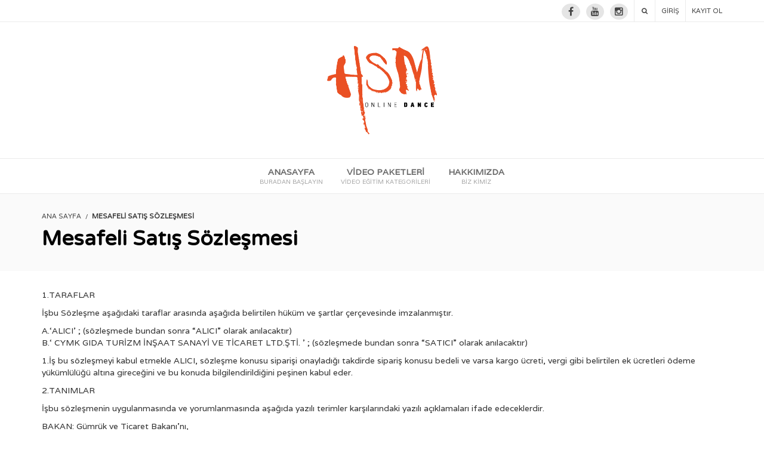

--- FILE ---
content_type: text/html; charset=UTF-8
request_url: https://www.hsmdance.com/wp-admin/admin-ajax.php
body_size: 10
content:
5c3a4dca6e